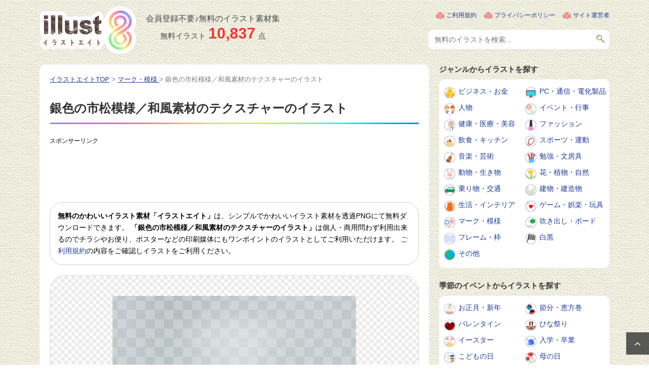

--- FILE ---
content_type: text/html; charset=UTF-8
request_url: https://illust8.com/contents/17935
body_size: 10853
content:
<!DOCTYPE html>
<!--[if lt IE 7]>
<html class="ie6" dir="ltr" lang="ja"> <![endif]-->
<!--[if IE 7]>
<html class="i7" dir="ltr" lang="ja"> <![endif]-->
<!--[if IE 8]>
<html class="ie" dir="ltr" lang="ja"> <![endif]-->
<!--[if gt IE 8]><!-->
<html dir="ltr" lang="ja">
	<!--<![endif]-->
	<head prefix="og: http://ogp.me/ns# fb: http://ogp.me/ns/fb# article: http://ogp.me/ns/article#">
		<meta charset="UTF-8" >
		<meta name="viewport" content="width=device-width,initial-scale=1.0,user-scalable=yes">
		<meta name="format-detection" content="telephone=no" >

		
		<link rel="alternate" type="application/rss+xml" title="無料のかわいいイラスト素材 | イラストエイト RSS Feed" href="https://illust8.com/feed" />
				<!--[if lt IE 9]>
		<script src="https://illust8.com/wp-content/themes/stinger8/js/html5shiv.js"></script>
		<![endif]-->
				<title>銀色の市松模様／和風素材のテクスチャーのイラスト | 無料のフリー素材 イラストエイト</title>

		<!-- All in One SEO 4.9.3 - aioseo.com -->
	<meta name="robots" content="max-snippet:-1, max-image-preview:large, max-video-preview:-1" />
	<meta name="author" content="illust8"/>
	<link rel="canonical" href="https://illust8.com/contents/17935" />
	<meta name="generator" content="All in One SEO (AIOSEO) 4.9.3" />
		<!-- All in One SEO -->


																							<meta name="Keywords" content="模様,和風,無料イラスト" />
							<meta name="Description" content="銀色の市松模様／和風素材のテクスチャーのイラストです。色が異なった正方形を交互に並べた銀色ベースの市松模様のテクスチャーのイラストなので、いろいろなコンテンツの背景画像にいかがでしょうか。イラスト素材は背景が透過になったPNG形式で無料でご利用いただけます。" />
		
		
		<link rel='stylesheet' id='normalize-css'  href='https://illust8.com/wp-content/themes/stinger8/css/normalize.css?ver=1.5.9' type='text/css' media='all' />
		<link rel='stylesheet' id='font-awesome-css'  href='https://illust8.com/wp-content/themes/stinger8/css/fontawesome/css/font-awesome.min.css?ver=4.5.0' type='text/css' media='all' />
					<link rel='stylesheet' id='style-css'  href='https://illust8.com/wp-content/themes/stinger8/style.css?ver=4.9.6' type='text/css' media='all' />
		
							<script async src="https://pagead2.googlesyndication.com/pagead/js/adsbygoogle.js?client=ca-pub-5378534804093260"
			     crossorigin="anonymous"></script>
		
				<!-- Global site tag (gtag.js) - Google Analytics -->
		<script async src="https://www.googletagmanager.com/gtag/js?id=UA-120901522-1"></script>
		<script>
		  window.dataLayer = window.dataLayer || [];
		  function gtag(){dataLayer.push(arguments);}
		  gtag('js', new Date());

		  gtag('config', 'UA-120901522-1');
		</script>

	</head>
	<body class="wp-singular post-template-default single single-post postid-17935 single-format-standard wp-theme-stinger8" >
			<div id="st-ami">
				<div id="wrapper">
				<div id="wrapper-in">
					<header>
						<div id="headbox-bg">
							<div class="clearfix" id="headbox">
																		<div id="header-l">
									<p class="sitename">
										<a href="https://illust8.com/">
																						<img src="https://illust8.com/wp-content/themes/stinger8/images/logoPc.png" width="190" height="95" alt="無料のかわいいイラスト素材 | イラストエイト" />
										</a>
									</p>
																		<div class="postCount">
										<div class="subTxt">会員登録不要♪無料のイラスト素材集</div>
										<p>無料イラスト<span>10,837</span>点</p>									</div>
									</div><!-- /#header-l -->

																			<div id="headMenu">
											<ul>
												<li><a href="https://illust8.com/policy">ご利用規約</a></li>
												<li><a href="https://illust8.com/privacy">プライバシーポリシー</a></li>
												<li><a href="https://illust8.com/company">サイト運営者</a></li>
											</ul>
											<div id="search">
												<form method="get" id="searchform" action="https://illust8.com/">
													<label class="hidden" for="s"></label>
													<input type="text" placeholder="無料のイラストを検索..." value="" name="s" id="s" />
													<input type="image" src="https://illust8.com/wp-content/themes/stinger8/images/btnSearch.png" alt="検索" id="searchsubmit" onClick="void(this.form.submit());return false" />
												</form>
											</div>
										</div>
									
							</div><!-- /#headbox-bg -->
						</div><!-- /#headbox clearfix -->

						
					</header>

					
					<div id="content-w">
<div id="content" class="clearfix">
	<div id="contentInner">

		<div class="st-main">

			<!-- ぱんくず -->
			<section id="breadcrumb">
			<ol itemscope itemtype="http://schema.org/BreadcrumbList">
					 <li itemprop="itemListElement" itemscope
						itemtype="http://schema.org/ListItem"><a href="https://illust8.com" itemprop="item"><span itemprop="name">イラストエイトTOP</span></a> > <meta itemprop="position" content="1" /></li>
									<li itemprop="itemListElement" itemscope
						itemtype="http://schema.org/ListItem"><a href="https://illust8.com/contents/category/mark" itemprop="item">
					<span itemprop="name">マーク・模様</span> </a> &gt;<meta itemprop="position" content="2" /></li>
								<li>銀色の市松模様／和風素材のテクスチャーのイラスト</li>
			</ol>
			</section>
			<!--/ ぱんくず -->

			<div id="post-17935" class="st-post post-17935 post type-post status-publish format-standard has-post-thumbnail hentry category-mark tag-560 tag-163">
				<article>
					<!--ループ開始 -->
					
					
					<h1 class="entry-title">銀色の市松模様／和風素材のテクスチャーのイラスト</h1>

											<div class="free728">
							<p class="sponsorLink">スポンサーリンク</p>
							<script async src="https://pagead2.googlesyndication.com/pagead/js/adsbygoogle.js?client=ca-pub-5378534804093260"
							     crossorigin="anonymous"></script>
							<!-- illust8 詳細 レスポンシブ -->
							<ins class="adsbygoogle"
							     style="display:block"
							     data-ad-client="ca-pub-5378534804093260"
							     data-ad-slot="6488065381"
							     data-ad-format="horizontal"
							     data-full-width-responsive="true"></ins>
							<script>
							     (adsbygoogle = window.adsbygoogle || []).push({});
							</script>
						</div>
					
					
					<div class="mainbox">

						<p class="txt-1">
							<strong>無料のかわいいイラスト素材「イラストエイト」</strong>は、シンプルでかわいいイラスト素材を透過PNGにて無料ダウンロードできます。
							<strong>「銀色の市松模様／和風素材のテクスチャーのイラスト」</strong>は個人・商用問わず利用出来るのでチラシやお便り、ポスターなどの印刷媒体にもワンポイントのイラストとしてご利用いただけます。
							<a href="https://illust8.com/policy/">ご利用規約</a>の内容をご確認しイラストをご利用ください。
						</p>

												<div class="mainImg">
																					<img width="650" height="500" src="https://illust8.com/wp-content/uploads/2023/02/ichimatsu_silver_17935.png" class="attachment-large size-large wp-post-image" alt="銀色の市松模様／和風素材のテクスチャーのイラスト" decoding="async" fetchpriority="high" srcset="https://illust8.com/wp-content/uploads/2023/02/ichimatsu_silver_17935.png 650w, https://illust8.com/wp-content/uploads/2023/02/ichimatsu_silver_17935-300x231.png 300w, https://illust8.com/wp-content/uploads/2023/02/ichimatsu_silver_17935-200x154.png 200w, https://illust8.com/wp-content/uploads/2023/02/ichimatsu_silver_17935-400x308.png 400w" sizes="(max-width: 650px) 100vw, 650px" />						</div>

																				<div class="free728">
								<p class="sponsorLink">スポンサーリンク</p>
								<script async src="https://pagead2.googlesyndication.com/pagead/js/adsbygoogle.js?client=ca-pub-5378534804093260"
								     crossorigin="anonymous"></script>
								<!-- illust8 詳細 レスポンシブ 2 -->
								<ins class="adsbygoogle"
								     style="display:block"
								     data-ad-client="ca-pub-5378534804093260"
								     data-ad-slot="3861902042"
								     data-ad-format="auto"
								     data-full-width-responsive="true"></ins>
								<script>
								     (adsbygoogle = window.adsbygoogle || []).push({});
								</script>
							</div>
						
						
												<div class="st-aside">
							<h2 class="entry-title">関連の無料イラスト</h2>
	<div class="kanren5clm">
							<dl class="clearfix">
				<dt><a href="https://illust8.com/contents/16053">
													<div class="thumb">
																	<img width="115" height="115" src="https://illust8.com/wp-content/uploads/2022/03/e-mail_16053-150x150.png" class="attachment-115x115 size-115x115 wp-post-image" alt="メール返信／転送のイラスト" decoding="async" />																							</div>
											</a>
				</dt>
				<dd>
					<p class="kanren-t">
						<a href="https://illust8.com/contents/16053">メール返信／転送のイラスト</a>
					</p>
									</dd>
			</dl>
					<dl class="clearfix">
				<dt><a href="https://illust8.com/contents/22266">
													<div class="thumb">
																	<img width="115" height="115" src="https://illust8.com/wp-content/uploads/2025/06/beware-of-bears_22266-150x150.png" class="attachment-115x115 size-115x115 wp-post-image" alt="クマ出没注意のイラスト" decoding="async" />																							</div>
											</a>
				</dt>
				<dd>
					<p class="kanren-t">
						<a href="https://illust8.com/contents/22266">クマ出没注意のイラスト</a>
					</p>
									</dd>
			</dl>
					<dl class="clearfix">
				<dt><a href="https://illust8.com/contents/17754">
													<div class="thumb">
																	<img width="115" height="115" src="https://illust8.com/wp-content/uploads/2023/01/texture_koujitsunagi_17754-150x150.png" class="attachment-115x115 size-115x115 wp-post-image" alt="工字繋ぎ／和柄／和風素材のテクスチャーのイラスト" decoding="async" loading="lazy" />																							</div>
											</a>
				</dt>
				<dd>
					<p class="kanren-t">
						<a href="https://illust8.com/contents/17754">工字繋ぎ／和柄／和風素材のテクスチャーのイラスト</a>
					</p>
									</dd>
			</dl>
					<dl class="clearfix">
				<dt><a href="https://illust8.com/contents/22494">
													<div class="thumb">
																	<img width="115" height="115" src="https://illust8.com/wp-content/uploads/2025/08/beware-of-crows_22494-150x150.png" class="attachment-115x115 size-115x115 wp-post-image" alt="「カラスに注意！」のイラスト" decoding="async" loading="lazy" />																							</div>
											</a>
				</dt>
				<dd>
					<p class="kanren-t">
						<a href="https://illust8.com/contents/22494">「カラスに注意！」のイラスト</a>
					</p>
									</dd>
			</dl>
					<dl class="clearfix">
				<dt><a href="https://illust8.com/contents/22467">
													<div class="thumb">
																	<img width="115" height="115" src="https://illust8.com/wp-content/uploads/2025/08/beware-of-crows_22467-150x150.png" class="attachment-115x115 size-115x115 wp-post-image" alt="カラス注意（ゴミ出し）のイラスト" decoding="async" loading="lazy" />																							</div>
											</a>
				</dt>
				<dd>
					<p class="kanren-t">
						<a href="https://illust8.com/contents/22467">カラス注意（ゴミ出し）のイラスト</a>
					</p>
									</dd>
			</dl>
					<dl class="clearfix">
				<dt><a href="https://illust8.com/contents/10659">
													<div class="thumb">
																	<img width="115" height="115" src="https://illust8.com/wp-content/uploads/2020/08/sankyaku_kinshi_10659-150x150.png" class="attachment-115x115 size-115x115 wp-post-image" alt="三脚の使用禁止のイラスト" decoding="async" loading="lazy" srcset="https://illust8.com/wp-content/uploads/2020/08/sankyaku_kinshi_10659-150x150.png 150w, https://illust8.com/wp-content/uploads/2020/08/sankyaku_kinshi_10659-300x300.png 300w, https://illust8.com/wp-content/uploads/2020/08/sankyaku_kinshi_10659-768x768.png 768w, https://illust8.com/wp-content/uploads/2020/08/sankyaku_kinshi_10659-200x200.png 200w, https://illust8.com/wp-content/uploads/2020/08/sankyaku_kinshi_10659-400x400.png 400w, https://illust8.com/wp-content/uploads/2020/08/sankyaku_kinshi_10659.png 780w" sizes="auto, (max-width: 115px) 100vw, 115px" />																							</div>
											</a>
				</dt>
				<dd>
					<p class="kanren-t">
						<a href="https://illust8.com/contents/10659">三脚の使用禁止のイラスト</a>
					</p>
									</dd>
			</dl>
					<dl class="clearfix">
				<dt><a href="https://illust8.com/contents/4641">
													<div class="thumb">
																	<img width="115" height="115" src="https://illust8.com/wp-content/uploads/2019/09/recording_kinshi_illust_4641-150x150.png" class="attachment-115x115 size-115x115 wp-post-image" alt="録音禁止のイラスト" decoding="async" loading="lazy" srcset="https://illust8.com/wp-content/uploads/2019/09/recording_kinshi_illust_4641-150x150.png 150w, https://illust8.com/wp-content/uploads/2019/09/recording_kinshi_illust_4641-300x300.png 300w, https://illust8.com/wp-content/uploads/2019/09/recording_kinshi_illust_4641-768x768.png 768w, https://illust8.com/wp-content/uploads/2019/09/recording_kinshi_illust_4641-200x200.png 200w, https://illust8.com/wp-content/uploads/2019/09/recording_kinshi_illust_4641-400x400.png 400w, https://illust8.com/wp-content/uploads/2019/09/recording_kinshi_illust_4641.png 800w" sizes="auto, (max-width: 115px) 100vw, 115px" />																							</div>
											</a>
				</dt>
				<dd>
					<p class="kanren-t">
						<a href="https://illust8.com/contents/4641">録音禁止のイラスト</a>
					</p>
									</dd>
			</dl>
					<dl class="clearfix">
				<dt><a href="https://illust8.com/contents/5855">
													<div class="thumb">
																	<img width="115" height="115" src="https://illust8.com/wp-content/uploads/2019/12/blue_gradation_heart_5855-150x150.png" class="attachment-115x115 size-115x115 wp-post-image" alt="かわいい水色のグラデーションのハートのイラスト" decoding="async" loading="lazy" />																							</div>
											</a>
				</dt>
				<dd>
					<p class="kanren-t">
						<a href="https://illust8.com/contents/5855">かわいい水色のグラデーションのハートのイラスト</a>
					</p>
									</dd>
			</dl>
					<dl class="clearfix">
				<dt><a href="https://illust8.com/contents/3092">
													<div class="thumb">
																	<img width="115" height="115" src="https://illust8.com/wp-content/uploads/2019/02/heart_frame_3092-150x150.png" class="attachment-115x115 size-115x115 wp-post-image" alt="パステルカラーのハート型のフレーム飾り枠イラスト" decoding="async" loading="lazy" />																							</div>
											</a>
				</dt>
				<dd>
					<p class="kanren-t">
						<a href="https://illust8.com/contents/3092">パステルカラーのハート型のフレーム飾り枠イラスト</a>
					</p>
									</dd>
			</dl>
					<dl class="clearfix">
				<dt><a href="https://illust8.com/contents/18017">
													<div class="thumb">
																	<img width="115" height="115" src="https://illust8.com/wp-content/uploads/2023/02/kuruwa-tsunagi_18017-150x150.png" class="attachment-115x115 size-115x115 wp-post-image" alt="曲輪繋ぎ（くるわつなぎ）／和風素材のテクスチャーのイラスト" decoding="async" loading="lazy" />																							</div>
											</a>
				</dt>
				<dd>
					<p class="kanren-t">
						<a href="https://illust8.com/contents/18017">曲輪繋ぎ（くるわつなぎ）／和風素材のテクスチャーのイラスト</a>
					</p>
									</dd>
			</dl>
					<dl class="clearfix">
				<dt><a href="https://illust8.com/contents/740">
													<div class="thumb">
																	<img width="115" height="115" src="https://illust8.com/wp-content/uploads/2018/07/yubi_point_check_monochrome_illust_740-150x150.png" class="attachment-115x115 size-115x115 wp-post-image" alt="白黒のワンポイント・チェックの指のイラスト" decoding="async" loading="lazy" />																							</div>
											</a>
				</dt>
				<dd>
					<p class="kanren-t">
						<a href="https://illust8.com/contents/740">白黒のワンポイント・チェックの指のイラスト</a>
					</p>
									</dd>
			</dl>
					<dl class="clearfix">
				<dt><a href="https://illust8.com/contents/17979">
													<div class="thumb">
																	<img width="115" height="115" src="https://illust8.com/wp-content/uploads/2023/02/matsumon_texture_17979-150x150.png" class="attachment-115x115 size-115x115 wp-post-image" alt="松文文様／老松文様／和風素材のテクスチャーのイラスト" decoding="async" loading="lazy" />																							</div>
											</a>
				</dt>
				<dd>
					<p class="kanren-t">
						<a href="https://illust8.com/contents/17979">松文文様／老松文様／和風素材のテクスチャーのイラスト</a>
					</p>
									</dd>
			</dl>
					<dl class="clearfix">
				<dt><a href="https://illust8.com/contents/17793">
													<div class="thumb">
																	<img width="115" height="115" src="https://illust8.com/wp-content/uploads/2023/01/texture_amimemon_blue_17793-150x150.png" class="attachment-115x115 size-115x115 wp-post-image" alt="青色の網目文／和柄／和風素材のテクスチャーのイラスト" decoding="async" loading="lazy" />																							</div>
											</a>
				</dt>
				<dd>
					<p class="kanren-t">
						<a href="https://illust8.com/contents/17793">青色の網目文／和柄／和風素材のテクスチャーのイラスト</a>
					</p>
									</dd>
			</dl>
					<dl class="clearfix">
				<dt><a href="https://illust8.com/contents/8380">
													<div class="thumb">
																	<img width="115" height="115" src="https://illust8.com/wp-content/uploads/2020/04/heart_tegaki_circle_frame_8380-150x150.png" class="attachment-115x115 size-115x115 wp-post-image" alt="手書き風のハートのサークル状のフレーム・飾り枠のイラスト" decoding="async" loading="lazy" />																							</div>
											</a>
				</dt>
				<dd>
					<p class="kanren-t">
						<a href="https://illust8.com/contents/8380">手書き風のハートのサークル状のフレーム・飾り枠のイラスト</a>
					</p>
									</dd>
			</dl>
					<dl class="clearfix">
				<dt><a href="https://illust8.com/contents/12497">
													<div class="thumb">
																	<img width="115" height="115" src="https://illust8.com/wp-content/uploads/2021/02/kikagaku-pattern_light-blue_yellow_12497-150x150.png" class="attachment-115x115 size-115x115 wp-post-image" alt="幾何学模様のテクスチャー／パターン／水色／黄色のイラスト" decoding="async" loading="lazy" />																							</div>
											</a>
				</dt>
				<dd>
					<p class="kanren-t">
						<a href="https://illust8.com/contents/12497">幾何学模様のテクスチャー／パターン／水色／黄色のイラスト</a>
					</p>
									</dd>
			</dl>
				</div>
<div class="clear"></div>						</div>

						<h2 class="entry-title">銀色の市松模様／和風素材のテクスチャーのイラストをダウンロード</h2>
						<div class="entry-content">
							<p>銀色の市松模様／和風素材のテクスチャーのイラストです。</p>
<p>色が異なった正方形を交互に並べた銀色ベースの市松模様のテクスチャーのイラストなので、</p>
<p>いろいろなコンテンツの背景画像にいかがでしょうか。</p>
<p>イラスト素材は背景が透過になったPNG形式で無料でご利用いただけます。</p>
							<div class="imgDlLink">
								<a href="https://illust8.com/wp-content/uploads/2023/02/ichimatsu_silver_17935.png">
									銀色の市松模様／和風素材のテクスチャーのイラストをダウンロードする
								</a>
							</div>
							<p class="windowBlank">
								画像ファイルが開きますので「右クリック」→「画像を保存」などで保存してお使いください。<br />
								<a href="https://illust8.com/policy/">ご利用規約</a>の内容をご確認しイラスト素材をご利用ください。
							</p>
						</div>

																				<div class="free728">
								<p class="sponsorLink">スポンサーリンク</p>
								<script async src="https://pagead2.googlesyndication.com/pagead/js/adsbygoogle.js?client=ca-pub-5378534804093260"
								     crossorigin="anonymous"></script>
								<!-- illust8 詳細 レスポンシブ 4 -->
								<ins class="adsbygoogle"
								     style="display:block"
								     data-ad-client="ca-pub-5378534804093260"
								     data-ad-slot="7541459814"
								     data-ad-format="rectangle"
								     data-full-width-responsive="auto"></ins>
								<script>
								     (adsbygoogle = window.adsbygoogle || []).push({});
								</script>
							</div>
						
						
						
					</div>

					<div class="tagst clearfix">
						<div class="genre"><span>カテゴリー</span><a href="https://illust8.com/contents/category/mark" rel="category tag">マーク・模様</a></div>
													<div class="genre"><span>キーワード</span><i></i><a href="https://illust8.com/contents/tag/%e6%a8%a1%e6%a7%98" rel="tag">模様</a>  <a href="https://illust8.com/contents/tag/%e5%92%8c%e9%a2%a8" rel="tag">和風</a></div>
											</div>

					
					
					
										<!--ループ終了-->
				</article>

								<h2 class="entry-title">その他の無料イラスト</h2>
				<div class="kanren">
												<dl class="clearfix">
								<dt><a href="https://illust8.com/contents/2634">
																					<div class="thumb">
												<img width="152" height="139" src="https://illust8.com/wp-content/uploads/2018/12/shop_vegetable_yaoya_illust_2634.png" class="attachment-152x152 size-152x152 wp-post-image" alt="八百屋（お店）のイラスト" decoding="async" loading="lazy" srcset="https://illust8.com/wp-content/uploads/2018/12/shop_vegetable_yaoya_illust_2634.png 821w, https://illust8.com/wp-content/uploads/2018/12/shop_vegetable_yaoya_illust_2634-300x274.png 300w, https://illust8.com/wp-content/uploads/2018/12/shop_vegetable_yaoya_illust_2634-768x703.png 768w, https://illust8.com/wp-content/uploads/2018/12/shop_vegetable_yaoya_illust_2634-200x183.png 200w, https://illust8.com/wp-content/uploads/2018/12/shop_vegetable_yaoya_illust_2634-400x366.png 400w, https://illust8.com/wp-content/uploads/2018/12/shop_vegetable_yaoya_illust_2634-800x732.png 800w" sizes="auto, (max-width: 152px) 100vw, 152px" />																							</div>
																			</a>
								</dt>
								<dd>
									<p class="kanren-t">
										<a href="https://illust8.com/contents/2634">
											八百屋（お店）のイラスト										</a>
									</p>
								</dd>
							</dl>
												<dl class="clearfix">
								<dt><a href="https://illust8.com/contents/11659">
																					<div class="thumb">
												<img width="152" height="117" src="https://illust8.com/wp-content/uploads/2020/11/kitchen_11659.png" class="attachment-152x152 size-152x152 wp-post-image" alt="システムキッチンのイラスト03" decoding="async" loading="lazy" srcset="https://illust8.com/wp-content/uploads/2020/11/kitchen_11659.png 780w, https://illust8.com/wp-content/uploads/2020/11/kitchen_11659-300x231.png 300w, https://illust8.com/wp-content/uploads/2020/11/kitchen_11659-768x591.png 768w, https://illust8.com/wp-content/uploads/2020/11/kitchen_11659-200x154.png 200w, https://illust8.com/wp-content/uploads/2020/11/kitchen_11659-400x308.png 400w" sizes="auto, (max-width: 152px) 100vw, 152px" />																							</div>
																			</a>
								</dt>
								<dd>
									<p class="kanren-t">
										<a href="https://illust8.com/contents/11659">
											システムキッチンのイラスト03										</a>
									</p>
								</dd>
							</dl>
												<dl class="clearfix">
								<dt><a href="https://illust8.com/contents/17412">
																					<div class="thumb">
												<img width="152" height="117" src="https://illust8.com/wp-content/uploads/2022/09/baseball-cap_17412.png" class="attachment-152x152 size-152x152 wp-post-image" alt="野球帽／ベースボールキャップのイラスト" decoding="async" loading="lazy" srcset="https://illust8.com/wp-content/uploads/2022/09/baseball-cap_17412.png 780w, https://illust8.com/wp-content/uploads/2022/09/baseball-cap_17412-300x231.png 300w, https://illust8.com/wp-content/uploads/2022/09/baseball-cap_17412-768x591.png 768w, https://illust8.com/wp-content/uploads/2022/09/baseball-cap_17412-200x154.png 200w, https://illust8.com/wp-content/uploads/2022/09/baseball-cap_17412-400x308.png 400w" sizes="auto, (max-width: 152px) 100vw, 152px" />																							</div>
																			</a>
								</dt>
								<dd>
									<p class="kanren-t">
										<a href="https://illust8.com/contents/17412">
											野球帽／ベースボールキャップのイラスト										</a>
									</p>
								</dd>
							</dl>
												<dl class="clearfix">
								<dt><a href="https://illust8.com/contents/9108">
																					<div class="thumb">
												<img width="152" height="121" src="https://illust8.com/wp-content/uploads/2020/05/genkin_50000yen_9108.png" class="attachment-152x152 size-152x152 wp-post-image" alt="現金5万円のイラスト" decoding="async" loading="lazy" srcset="https://illust8.com/wp-content/uploads/2020/05/genkin_50000yen_9108.png 840w, https://illust8.com/wp-content/uploads/2020/05/genkin_50000yen_9108-300x239.png 300w, https://illust8.com/wp-content/uploads/2020/05/genkin_50000yen_9108-768x613.png 768w, https://illust8.com/wp-content/uploads/2020/05/genkin_50000yen_9108-200x160.png 200w, https://illust8.com/wp-content/uploads/2020/05/genkin_50000yen_9108-400x319.png 400w, https://illust8.com/wp-content/uploads/2020/05/genkin_50000yen_9108-800x638.png 800w" sizes="auto, (max-width: 152px) 100vw, 152px" />																							</div>
																			</a>
								</dt>
								<dd>
									<p class="kanren-t">
										<a href="https://illust8.com/contents/9108">
											現金5万円のイラスト										</a>
									</p>
								</dd>
							</dl>
												<dl class="clearfix">
								<dt><a href="https://illust8.com/contents/10937">
																					<div class="thumb">
												<img width="152" height="117" src="https://illust8.com/wp-content/uploads/2020/09/izumo-soba_10937.png" class="attachment-152x152 size-152x152 wp-post-image" alt="出雲そばのイラスト" decoding="async" loading="lazy" srcset="https://illust8.com/wp-content/uploads/2020/09/izumo-soba_10937.png 780w, https://illust8.com/wp-content/uploads/2020/09/izumo-soba_10937-300x231.png 300w, https://illust8.com/wp-content/uploads/2020/09/izumo-soba_10937-768x591.png 768w, https://illust8.com/wp-content/uploads/2020/09/izumo-soba_10937-200x154.png 200w, https://illust8.com/wp-content/uploads/2020/09/izumo-soba_10937-400x308.png 400w" sizes="auto, (max-width: 152px) 100vw, 152px" />																							</div>
																			</a>
								</dt>
								<dd>
									<p class="kanren-t">
										<a href="https://illust8.com/contents/10937">
											出雲そばのイラスト										</a>
									</p>
								</dd>
							</dl>
												<dl class="clearfix">
								<dt><a href="https://illust8.com/contents/14954">
																					<div class="thumb">
												<img width="152" height="136" src="https://illust8.com/wp-content/uploads/2021/10/new-house_14954.png" class="attachment-152x152 size-152x152 wp-post-image" alt="新築の家のイラスト" decoding="async" loading="lazy" srcset="https://illust8.com/wp-content/uploads/2021/10/new-house_14954.png 780w, https://illust8.com/wp-content/uploads/2021/10/new-house_14954-300x269.png 300w, https://illust8.com/wp-content/uploads/2021/10/new-house_14954-768x689.png 768w, https://illust8.com/wp-content/uploads/2021/10/new-house_14954-200x179.png 200w, https://illust8.com/wp-content/uploads/2021/10/new-house_14954-400x359.png 400w" sizes="auto, (max-width: 152px) 100vw, 152px" />																							</div>
																			</a>
								</dt>
								<dd>
									<p class="kanren-t">
										<a href="https://illust8.com/contents/14954">
											新築の家のイラスト										</a>
									</p>
								</dd>
							</dl>
												<dl class="clearfix">
								<dt><a href="https://illust8.com/contents/7548">
																					<div class="thumb">
												<img width="152" height="108" src="https://illust8.com/wp-content/uploads/2020/03/shiumai_7548.png" class="attachment-152x152 size-152x152 wp-post-image" alt="シウマイのイラスト" decoding="async" loading="lazy" srcset="https://illust8.com/wp-content/uploads/2020/03/shiumai_7548.png 800w, https://illust8.com/wp-content/uploads/2020/03/shiumai_7548-300x214.png 300w, https://illust8.com/wp-content/uploads/2020/03/shiumai_7548-768x547.png 768w, https://illust8.com/wp-content/uploads/2020/03/shiumai_7548-200x143.png 200w, https://illust8.com/wp-content/uploads/2020/03/shiumai_7548-400x285.png 400w" sizes="auto, (max-width: 152px) 100vw, 152px" />																							</div>
																			</a>
								</dt>
								<dd>
									<p class="kanren-t">
										<a href="https://illust8.com/contents/7548">
											シウマイのイラスト										</a>
									</p>
								</dd>
							</dl>
												<dl class="clearfix">
								<dt><a href="https://illust8.com/contents/18305">
																					<div class="thumb">
												<img width="117" height="152" src="https://illust8.com/wp-content/uploads/2023/04/anorexia_company-employee_18305.png" class="attachment-152x152 size-152x152 wp-post-image" alt="食欲不振／男性会社員のイラスト" decoding="async" loading="lazy" srcset="https://illust8.com/wp-content/uploads/2023/04/anorexia_company-employee_18305.png 600w, https://illust8.com/wp-content/uploads/2023/04/anorexia_company-employee_18305-231x300.png 231w, https://illust8.com/wp-content/uploads/2023/04/anorexia_company-employee_18305-200x260.png 200w, https://illust8.com/wp-content/uploads/2023/04/anorexia_company-employee_18305-400x520.png 400w" sizes="auto, (max-width: 117px) 100vw, 117px" />																							</div>
																			</a>
								</dt>
								<dd>
									<p class="kanren-t">
										<a href="https://illust8.com/contents/18305">
											食欲不振／男性会社員のイラスト										</a>
									</p>
								</dd>
							</dl>
												<dl class="clearfix">
								<dt><a href="https://illust8.com/contents/19249">
																					<div class="thumb">
												<img width="117" height="152" src="https://illust8.com/wp-content/uploads/2023/08/fold-the-futon_senior-man_19249.png" class="attachment-152x152 size-152x152 wp-post-image" alt="布団をたたむ年配男性のイラスト" decoding="async" loading="lazy" srcset="https://illust8.com/wp-content/uploads/2023/08/fold-the-futon_senior-man_19249.png 600w, https://illust8.com/wp-content/uploads/2023/08/fold-the-futon_senior-man_19249-231x300.png 231w, https://illust8.com/wp-content/uploads/2023/08/fold-the-futon_senior-man_19249-200x260.png 200w, https://illust8.com/wp-content/uploads/2023/08/fold-the-futon_senior-man_19249-400x520.png 400w" sizes="auto, (max-width: 117px) 100vw, 117px" />																							</div>
																			</a>
								</dt>
								<dd>
									<p class="kanren-t">
										<a href="https://illust8.com/contents/19249">
											布団をたたむ年配男性のイラスト										</a>
									</p>
								</dd>
							</dl>
												<dl class="clearfix">
								<dt><a href="https://illust8.com/contents/6979">
																					<div class="thumb">
												<img width="144" height="152" src="https://illust8.com/wp-content/uploads/2020/02/food_double-cheese-hamburger_6979.png" class="attachment-152x152 size-152x152 wp-post-image" alt="ダブルチーズバーガーのイラスト" decoding="async" loading="lazy" srcset="https://illust8.com/wp-content/uploads/2020/02/food_double-cheese-hamburger_6979.png 700w, https://illust8.com/wp-content/uploads/2020/02/food_double-cheese-hamburger_6979-284x300.png 284w, https://illust8.com/wp-content/uploads/2020/02/food_double-cheese-hamburger_6979-200x211.png 200w, https://illust8.com/wp-content/uploads/2020/02/food_double-cheese-hamburger_6979-400x423.png 400w" sizes="auto, (max-width: 144px) 100vw, 144px" />																							</div>
																			</a>
								</dt>
								<dd>
									<p class="kanren-t">
										<a href="https://illust8.com/contents/6979">
											ダブルチーズバーガーのイラスト										</a>
									</p>
								</dd>
							</dl>
												<dl class="clearfix">
								<dt><a href="https://illust8.com/contents/7965">
																					<div class="thumb">
												<img width="152" height="122" src="https://illust8.com/wp-content/uploads/2020/03/tegaki_flower_upper_down_tsuta_frame_7965.png" class="attachment-152x152 size-152x152 wp-post-image" alt="手書き風の花の上下フレーム・飾り枠のイラスト" decoding="async" loading="lazy" srcset="https://illust8.com/wp-content/uploads/2020/03/tegaki_flower_upper_down_tsuta_frame_7965.png 850w, https://illust8.com/wp-content/uploads/2020/03/tegaki_flower_upper_down_tsuta_frame_7965-300x240.png 300w, https://illust8.com/wp-content/uploads/2020/03/tegaki_flower_upper_down_tsuta_frame_7965-768x614.png 768w, https://illust8.com/wp-content/uploads/2020/03/tegaki_flower_upper_down_tsuta_frame_7965-200x160.png 200w, https://illust8.com/wp-content/uploads/2020/03/tegaki_flower_upper_down_tsuta_frame_7965-400x320.png 400w, https://illust8.com/wp-content/uploads/2020/03/tegaki_flower_upper_down_tsuta_frame_7965-800x640.png 800w" sizes="auto, (max-width: 152px) 100vw, 152px" />																							</div>
																			</a>
								</dt>
								<dd>
									<p class="kanren-t">
										<a href="https://illust8.com/contents/7965">
											手書き風の花の上下フレーム・飾り枠のイラスト										</a>
									</p>
								</dd>
							</dl>
												<dl class="clearfix">
								<dt><a href="https://illust8.com/contents/18670">
																					<div class="thumb">
												<img width="152" height="125" src="https://illust8.com/wp-content/uploads/2023/05/hanamomo_hanabira_18670.png" class="attachment-152x152 size-152x152 wp-post-image" alt="ハナモモの花びらのイラスト" decoding="async" loading="lazy" srcset="https://illust8.com/wp-content/uploads/2023/05/hanamomo_hanabira_18670.png 780w, https://illust8.com/wp-content/uploads/2023/05/hanamomo_hanabira_18670-300x246.png 300w, https://illust8.com/wp-content/uploads/2023/05/hanamomo_hanabira_18670-768x630.png 768w, https://illust8.com/wp-content/uploads/2023/05/hanamomo_hanabira_18670-200x164.png 200w, https://illust8.com/wp-content/uploads/2023/05/hanamomo_hanabira_18670-400x328.png 400w" sizes="auto, (max-width: 152px) 100vw, 152px" />																							</div>
																			</a>
								</dt>
								<dd>
									<p class="kanren-t">
										<a href="https://illust8.com/contents/18670">
											ハナモモの花びらのイラスト										</a>
									</p>
								</dd>
							</dl>
									</div>

				
				
			</div>
			<!--/post-->

		</div><!-- /st-main -->
	</div>
	<!-- /#contentInner -->
	<div id="side">
	<div class="st-aside">

										
			
		
		
		
		
<div class="ad">
	<p class="menu_underh2">ジャンルからイラストを探す</p>
	<ul>
		<li class="icoCate_business"><a href="https://illust8.com/contents/category/business">ビジネス・お金</a></li>
		<li class="icoCate_digital"><a href="https://illust8.com/contents/category/digital">PC・通信・電化製品</a></li>
		<li class="icoCate_person"><a href="https://illust8.com/contents/category/person">人物</a></li>
		<li class="icoCate_event"><a href="https://illust8.com/contents/category/event">イベント・行事</a></li>
		<li class="icoCate_healthcare"><a href="https://illust8.com/contents/category/healthcare">健康・医療・美容</a></li>
		<li class="icoCate_fashion"><a href="https://illust8.com/contents/category/fashion">ファッション</a></li>
		<li class="icoCate_food-drink"><a href="https://illust8.com/contents/category/food-drink">飲食・キッチン</a></li>
		<li class="icoCate_sports"><a href="https://illust8.com/contents/category/sports">スポーツ・運動</a></li>
		<li class="icoCate_music-art"><a href="https://illust8.com/contents/category/music-art">音楽・芸術</a></li>
		<li class="icoCate_study"><a href="https://illust8.com/contents/category/study">勉強・文房具</a></li>
		<li class="icoCate_ikimono"><a href="https://illust8.com/contents/category/ikimono">動物・生き物</a></li>
		<li class="icoCate_nature"><a href="https://illust8.com/contents/category/nature">花・植物・自然</a></li>
		<li class="icoCate_vehicle"><a href="https://illust8.com/contents/category/vehicle">乗り物・交通</a></li>
		<li class="icoCate_building"><a href="https://illust8.com/contents/category/building">建物・建造物</a></li>
		<li class="icoCate_life-goods"><a href="https://illust8.com/contents/category/life-goods">生活・インテリア</a></li>
		<li class="icoCate_game"><a href="https://illust8.com/contents/category/game">ゲーム・娯楽・玩具</a></li>
		<li class="icoCate_mark"><a href="https://illust8.com/contents/category/mark">マーク・模様</a></li>
		<li class="icoCate_fukidashi"><a href="https://illust8.com/contents/category/fukidashi">吹き出し・ボード</a></li>
		<li class="icoCate_frame"><a href="https://illust8.com/contents/category/frame">フレーム・枠</a></li>
		<li class="icoCate_monochrome"><a href="https://illust8.com/contents/category/monochrome">白黒</a></li>
		<li class="icoCate_other"><a href="https://illust8.com/contents/category/other">その他</a></li>
	</ul>

	<p class="menu_underh2">季節のイベントからイラストを探す</p>
	<ul>
		<li class="icoCate_new-year"><a href="https://illust8.com/contents/category/new-year">お正月・新年</a></li>
		<li class="icoCate_setsubun-ehoumaki"><a href="https://illust8.com/contents/category/setsubun-ehoumaki">節分・恵方巻</a></li>
		<li class="icoCate_valentineday"><a href="https://illust8.com/contents/category/valentineday">バレンタイン</a></li>
		<li class="icoCate_hinamatsuri"><a href="https://illust8.com/contents/category/hinamatsuri">ひな祭り</a></li>
		<li class="icoCate_easter"><a href="https://illust8.com/contents/category/easter">イースター</a></li>
		<li class="icoCate_enrollment-graduation"><a href="https://illust8.com/contents/category/enrollment-graduation">入学・卒業</a></li>
		<li class="icoCate_childrensday"><a href="https://illust8.com/contents/category/childrensday">こどもの日</a></li>
		<li class="icoCate_mothersday"><a href="https://illust8.com/contents/category/mothersday">母の日</a></li>
		<li class="icoCate_fathersday"><a href="https://illust8.com/contents/category/fathersday">父の日</a></li>
		<li class="icoCate_tsuyu"><a href="https://illust8.com/contents/category/tsuyu">梅雨</a></li>
		<li class="icoCate_tanabata"><a href="https://illust8.com/contents/category/tanabata">七夕</a></li>
		<li class="icoCate_matsuri"><a href="https://illust8.com/contents/category/matsuri">お祭り・縁日</a></li>
		<li class="icoCate_keirounohi"><a href="https://illust8.com/contents/category/keirounohi">敬老の日</a></li>
		<li class="icoCate_sports-day"><a href="https://illust8.com/contents/category/sports-day">運動会・体育祭</a></li>
		<li class="icoCate_halloween"><a href="https://illust8.com/contents/category/halloween">ハロウィン</a></li>
		<li class="icoCate_christmas"><a href="https://illust8.com/contents/category/christmas">クリスマス</a></li>
	</ul>

	<p class="menu_underh2">四季からイラストを探す</p>
	<ul>
		<li class="clm-1">
			<a class="icoCate_spring" href="https://illust8.com/contents/category/spring">春</a>&nbsp;&#47;<a class="lnkTag" href="https://illust8.com/contents/tag/3%e6%9c%88">3月</a>&#47;<a class="lnkTag" href="https://illust8.com/contents/tag/4%e6%9c%88">4月</a>&#47;<a class="lnkTag" href="https://illust8.com/contents/tag/5%e6%9c%88">5月</a>
		</li>
		<li class="clm-1">
			<a class="icoCate_summer" href="https://illust8.com/contents/category/summer">夏</a>&nbsp;&#47;<a class="lnkTag" href="https://illust8.com/contents/tag/6%e6%9c%88">6月</a>&#47;<a class="lnkTag" href="https://illust8.com/contents/tag/7%e6%9c%88">7月</a>&#47;<a class="lnkTag" href="https://illust8.com/contents/tag/8%e6%9c%88">8月</a>
		</li>
		<li class="clm-1">
			<a class="icoCate_autumn" href="https://illust8.com/contents/category/autumn">秋</a>&nbsp;&#47;<a class="lnkTag" href="https://illust8.com/contents/tag/9%e6%9c%88">9月</a>&#47;<a class="lnkTag" href="https://illust8.com/contents/tag/10%e6%9c%88">10月</a>&#47;<a class="lnkTag" href="https://illust8.com/contents/tag/11%e6%9c%88">11月</a>
		</li>
		<li class="clm-1">
			<a class="icoCate_winter" href="https://illust8.com/contents/category/winter">冬</a>&nbsp;&#47;<a class="lnkTag" href="https://illust8.com/contents/tag/12%e6%9c%88">12月</a>&#47;<a class="lnkTag" href="https://illust8.com/contents/tag/1%e6%9c%88">1月</a>&#47;<a class="lnkTag" href="https://illust8.com/contents/tag/2%e6%9c%88">2月</a>
		</li>
	</ul>

</div>

									<div id="mybox">
					<div class="ad"><p class="menu_underh2">イラストキーワード</p><div class="tagcloud"><a href="https://illust8.com/contents/tag/%e9%a3%9f%e3%81%b9%e7%89%a9" class="tag-cloud-link tag-link-45 tag-link-position-1" style="font-size: 22pt;" aria-label="食べ物 (2,204個の項目)">食べ物</a>
<a href="https://illust8.com/contents/tag/%e3%82%b9%e3%83%9d%e3%83%bc%e3%83%84" class="tag-cloud-link tag-link-37 tag-link-position-2" style="font-size: 19.013986013986pt;" aria-label="スポーツ (541個の項目)">スポーツ</a>
<a href="https://illust8.com/contents/tag/%e3%81%8a%e7%a5%ad%e3%82%8a" class="tag-cloud-link tag-link-15 tag-link-position-3" style="font-size: 18.573426573427pt;" aria-label="お祭り (432個の項目)">お祭り</a>
<a href="https://illust8.com/contents/tag/%e6%a4%8d%e7%89%a9" class="tag-cloud-link tag-link-20 tag-link-position-4" style="font-size: 18.230769230769pt;" aria-label="植物 (367個の項目)">植物</a>
<a href="https://illust8.com/contents/tag/%e3%82%a4%e3%83%b3%e3%82%bf%e3%83%bc%e3%83%8d%e3%83%83%e3%83%88" class="tag-cloud-link tag-link-23 tag-link-position-5" style="font-size: 17.937062937063pt;" aria-label="インターネット (325個の項目)">インターネット</a>
<a href="https://illust8.com/contents/tag/%e3%81%8a%e9%87%91" class="tag-cloud-link tag-link-69 tag-link-position-6" style="font-size: 17.839160839161pt;" aria-label="お金 (311個の項目)">お金</a>
<a href="https://illust8.com/contents/tag/%e9%87%8e%e8%8f%9c" class="tag-cloud-link tag-link-53 tag-link-position-7" style="font-size: 17.741258741259pt;" aria-label="野菜 (292個の項目)">野菜</a>
<a href="https://illust8.com/contents/tag/%e3%81%8a%e7%a5%9d%e3%81%84" class="tag-cloud-link tag-link-77 tag-link-position-8" style="font-size: 17.447552447552pt;" aria-label="お祝い (257個の項目)">お祝い</a>
<a href="https://illust8.com/contents/tag/%e8%8a%b1" class="tag-cloud-link tag-link-21 tag-link-position-9" style="font-size: 17.34965034965pt;" aria-label="花 (242個の項目)">花</a>
<a href="https://illust8.com/contents/tag/7%e6%9c%88" class="tag-cloud-link tag-link-63 tag-link-position-10" style="font-size: 17.300699300699pt;" aria-label="7月 (240個の項目)">7月</a>
<a href="https://illust8.com/contents/tag/8%e6%9c%88" class="tag-cloud-link tag-link-64 tag-link-position-11" style="font-size: 17.202797202797pt;" aria-label="8月 (227個の項目)">8月</a>
<a href="https://illust8.com/contents/tag/%e3%83%91%e3%82%bd%e3%82%b3%e3%83%b3" class="tag-cloud-link tag-link-25 tag-link-position-12" style="font-size: 17.104895104895pt;" aria-label="パソコン (216個の項目)">パソコン</a>
<a href="https://illust8.com/contents/tag/%e6%9e%9c%e7%89%a9" class="tag-cloud-link tag-link-44 tag-link-position-13" style="font-size: 17.006993006993pt;" aria-label="果物 (210個の項目)">果物</a>
<a href="https://illust8.com/contents/tag/%e3%83%ac%e3%82%b8%e3%83%a3%e3%83%bc" class="tag-cloud-link tag-link-39 tag-link-position-14" style="font-size: 16.566433566434pt;" aria-label="レジャー (170個の項目)">レジャー</a>
<a href="https://illust8.com/contents/tag/10%e6%9c%88" class="tag-cloud-link tag-link-61 tag-link-position-15" style="font-size: 16.468531468531pt;" aria-label="10月 (160個の項目)">10月</a>
<a href="https://illust8.com/contents/tag/%e3%82%b9%e3%83%9e%e3%83%bc%e3%83%88%e3%83%95%e3%82%a9%e3%83%b3" class="tag-cloud-link tag-link-22 tag-link-position-16" style="font-size: 16.41958041958pt;" aria-label="スマートフォン (159個の項目)">スマートフォン</a>
<a href="https://illust8.com/contents/tag/%e6%b5%b7" class="tag-cloud-link tag-link-19 tag-link-position-17" style="font-size: 16.321678321678pt;" aria-label="海 (150個の項目)">海</a>
<a href="https://illust8.com/contents/tag/%e3%83%9e%e3%83%bc%e3%82%af" class="tag-cloud-link tag-link-34 tag-link-position-18" style="font-size: 16.321678321678pt;" aria-label="マーク (149個の項目)">マーク</a>
<a href="https://illust8.com/contents/tag/9%e6%9c%88" class="tag-cloud-link tag-link-56 tag-link-position-19" style="font-size: 15.391608391608pt;" aria-label="9月 (97個の項目)">9月</a>
<a href="https://illust8.com/contents/tag/%e5%a8%af%e6%a5%bd" class="tag-cloud-link tag-link-38 tag-link-position-20" style="font-size: 15.244755244755pt;" aria-label="娯楽 (91個の項目)">娯楽</a>
<a href="https://illust8.com/contents/tag/%e3%82%b3%e3%82%a4%e3%83%b3" class="tag-cloud-link tag-link-70 tag-link-position-21" style="font-size: 14.657342657343pt;" aria-label="コイン (68個の項目)">コイン</a>
<a href="https://illust8.com/contents/tag/%e5%b1%8b%e5%8f%b0" class="tag-cloud-link tag-link-16 tag-link-position-22" style="font-size: 13.678321678322pt;" aria-label="屋台 (43個の項目)">屋台</a>
<a href="https://illust8.com/contents/tag/%e3%81%8a%e3%82%82%e3%81%a1%e3%82%83" class="tag-cloud-link tag-link-51 tag-link-position-23" style="font-size: 13.433566433566pt;" aria-label="おもちゃ (38個の項目)">おもちゃ</a>
<a href="https://illust8.com/contents/tag/%e3%82%bf%e3%83%96%e3%83%ac%e3%83%83%e3%83%88" class="tag-cloud-link tag-link-28 tag-link-position-24" style="font-size: 13.286713286713pt;" aria-label="タブレット (35個の項目)">タブレット</a>
<a href="https://illust8.com/contents/tag/%e3%83%88%e3%82%a4%e3%83%ac" class="tag-cloud-link tag-link-114 tag-link-position-25" style="font-size: 13.090909090909pt;" aria-label="トイレ (32個の項目)">トイレ</a>
<a href="https://illust8.com/contents/tag/%e3%83%a1%e3%83%bc%e3%83%ab" class="tag-cloud-link tag-link-115 tag-link-position-26" style="font-size: 13.041958041958pt;" aria-label="メール (31個の項目)">メール</a>
<a href="https://illust8.com/contents/tag/%e5%8d%97%e5%9b%bd" class="tag-cloud-link tag-link-65 tag-link-position-27" style="font-size: 13.041958041958pt;" aria-label="南国 (31個の項目)">南国</a>
<a href="https://illust8.com/contents/tag/%e7%b4%99%e5%b9%a3" class="tag-cloud-link tag-link-71 tag-link-position-28" style="font-size: 12.65034965035pt;" aria-label="紙幣 (26個の項目)">紙幣</a>
<a href="https://illust8.com/contents/tag/%e5%9b%a3%e5%ad%90" class="tag-cloud-link tag-link-55 tag-link-position-29" style="font-size: 12.307692307692pt;" aria-label="団子 (22個の項目)">団子</a>
<a href="https://illust8.com/contents/tag/%e3%82%af%e3%83%ad%e3%83%bc%e3%83%90%e3%83%bc" class="tag-cloud-link tag-link-113 tag-link-position-30" style="font-size: 12.013986013986pt;" aria-label="クローバー (19個の項目)">クローバー</a>
<a href="https://illust8.com/contents/tag/%e9%80%9a%e5%b8%b3" class="tag-cloud-link tag-link-72 tag-link-position-31" style="font-size: 12.013986013986pt;" aria-label="通帳 (19個の項目)">通帳</a>
<a href="https://illust8.com/contents/tag/%e3%82%b9%e3%82%a4%e3%82%ab" class="tag-cloud-link tag-link-66 tag-link-position-32" style="font-size: 11.818181818182pt;" aria-label="スイカ (17個の項目)">スイカ</a>
<a href="https://illust8.com/contents/tag/%e3%83%90%e3%83%83%e3%83%86%e3%83%aa%e3%83%bc" class="tag-cloud-link tag-link-27 tag-link-position-33" style="font-size: 11.426573426573pt;" aria-label="バッテリー (14個の項目)">バッテリー</a>
<a href="https://illust8.com/contents/tag/%e3%81%84%e3%81%a1%e3%81%94" class="tag-cloud-link tag-link-78 tag-link-position-34" style="font-size: 11.426573426573pt;" aria-label="いちご (14個の項目)">いちご</a>
<a href="https://illust8.com/contents/tag/%e3%82%ab%e3%83%bc%e3%83%89" class="tag-cloud-link tag-link-74 tag-link-position-35" style="font-size: 11.426573426573pt;" aria-label="カード (14個の項目)">カード</a>
<a href="https://illust8.com/contents/tag/%e8%91%a1%e8%90%84" class="tag-cloud-link tag-link-43 tag-link-position-36" style="font-size: 11.27972027972pt;" aria-label="葡萄 (13個の項目)">葡萄</a>
<a href="https://illust8.com/contents/tag/%e3%81%8a%e6%9c%88%e8%a6%8b" class="tag-cloud-link tag-link-54 tag-link-position-37" style="font-size: 11.27972027972pt;" aria-label="お月見 (13個の項目)">お月見</a>
<a href="https://illust8.com/contents/tag/%e3%83%a2%e3%83%8b%e3%82%bf%e3%83%bc" class="tag-cloud-link tag-link-26 tag-link-position-38" style="font-size: 11.083916083916pt;" aria-label="モニター (12個の項目)">モニター</a>
<a href="https://illust8.com/contents/tag/%e3%83%8f%e3%83%b3%e3%82%b3" class="tag-cloud-link tag-link-73 tag-link-position-39" style="font-size: 11.083916083916pt;" aria-label="ハンコ (12個の項目)">ハンコ</a>
<a href="https://illust8.com/contents/tag/%e3%81%b2%e3%81%be%e3%82%8f%e3%82%8a" class="tag-cloud-link tag-link-62 tag-link-position-40" style="font-size: 11.083916083916pt;" aria-label="ひまわり (12個の項目)">ひまわり</a>
<a href="https://illust8.com/contents/tag/%e6%9f%bf" class="tag-cloud-link tag-link-75 tag-link-position-41" style="font-size: 10.937062937063pt;" aria-label="柿 (11個の項目)">柿</a>
<a href="https://illust8.com/contents/tag/%e3%83%88%e3%83%9e%e3%83%88" class="tag-cloud-link tag-link-52 tag-link-position-42" style="font-size: 10.937062937063pt;" aria-label="トマト (11個の項目)">トマト</a>
<a href="https://illust8.com/contents/tag/%e3%83%a1%e3%83%ad%e3%83%b3" class="tag-cloud-link tag-link-68 tag-link-position-43" style="font-size: 10.741258741259pt;" aria-label="メロン (10個の項目)">メロン</a>
<a href="https://illust8.com/contents/tag/%e3%83%aa%e3%83%b3%e3%82%b4" class="tag-cloud-link tag-link-47 tag-link-position-44" style="font-size: 10.545454545455pt;" aria-label="リンゴ (9個の項目)">リンゴ</a>
<a href="https://illust8.com/contents/tag/%e3%83%88%e3%83%ad%e3%83%95%e3%82%a3%e3%83%bc" class="tag-cloud-link tag-link-81 tag-link-position-45" style="font-size: 10.300699300699pt;" aria-label="トロフィー (8個の項目)">トロフィー</a>
<a href="https://illust8.com/contents/tag/%e6%b4%8b%e6%a2%a8" class="tag-cloud-link tag-link-79 tag-link-position-46" style="font-size: 10.300699300699pt;" aria-label="洋梨 (8個の項目)">洋梨</a>
<a href="https://illust8.com/contents/tag/%e3%83%81%e3%82%a7%e3%83%aa%e3%83%bc" class="tag-cloud-link tag-link-46 tag-link-position-47" style="font-size: 10.300699300699pt;" aria-label="チェリー (8個の項目)">チェリー</a>
<a href="https://illust8.com/contents/tag/%e6%a1%83" class="tag-cloud-link tag-link-67 tag-link-position-48" style="font-size: 10.300699300699pt;" aria-label="桃 (8個の項目)">桃</a>
<a href="https://illust8.com/contents/tag/%e3%83%9c%e3%83%bc%e3%83%aa%e3%83%b3%e3%82%b0" class="tag-cloud-link tag-link-36 tag-link-position-49" style="font-size: 10.055944055944pt;" aria-label="ボーリング (7個の項目)">ボーリング</a>
<a href="https://illust8.com/contents/tag/%e3%82%b4%e3%83%bc%e3%83%ab" class="tag-cloud-link tag-link-33 tag-link-position-50" style="font-size: 10.055944055944pt;" aria-label="ゴール (7個の項目)">ゴール</a>
<a href="https://illust8.com/contents/tag/%e3%83%90%e3%83%8a%e3%83%8a" class="tag-cloud-link tag-link-48 tag-link-position-51" style="font-size: 10.055944055944pt;" aria-label="バナナ (7個の項目)">バナナ</a>
<a href="https://illust8.com/contents/tag/%e9%a2%a8%e8%88%b9" class="tag-cloud-link tag-link-50 tag-link-position-52" style="font-size: 10.055944055944pt;" aria-label="風船 (7個の項目)">風船</a>
<a href="https://illust8.com/contents/tag/%e3%83%af%e3%82%a4%e3%83%95%e3%82%a1%e3%82%a4" class="tag-cloud-link tag-link-29 tag-link-position-53" style="font-size: 9.8111888111888pt;" aria-label="ワイファイ (6個の項目)">ワイファイ</a>
<a href="https://illust8.com/contents/tag/%e6%97%97" class="tag-cloud-link tag-link-32 tag-link-position-54" style="font-size: 9.8111888111888pt;" aria-label="旗 (6個の項目)">旗</a>
<a href="https://illust8.com/contents/tag/%e3%82%ab%e3%83%8b" class="tag-cloud-link tag-link-12 tag-link-position-55" style="font-size: 9.4685314685315pt;" aria-label="カニ (5個の項目)">カニ</a>
<a href="https://illust8.com/contents/tag/%e7%b6%bf%e3%81%82%e3%82%81" class="tag-cloud-link tag-link-14 tag-link-position-56" style="font-size: 9.0769230769231pt;" aria-label="綿あめ (4個の項目)">綿あめ</a>
<a href="https://illust8.com/contents/tag/%e6%a2%a8" class="tag-cloud-link tag-link-49 tag-link-position-57" style="font-size: 9.0769230769231pt;" aria-label="梨 (4個の項目)">梨</a>
<a href="https://illust8.com/contents/tag/%e5%a4%aa%e9%99%bd" class="tag-cloud-link tag-link-138 tag-link-position-58" style="font-size: 9.0769230769231pt;" aria-label="太陽 (4個の項目)">太陽</a>
<a href="https://illust8.com/contents/tag/%e3%81%94%e7%a5%9d%e5%84%80%e8%a2%8b" class="tag-cloud-link tag-link-76 tag-link-position-59" style="font-size: 8.5874125874126pt;" aria-label="ご祝儀袋 (3個の項目)">ご祝儀袋</a>
<a href="https://illust8.com/contents/tag/%e6%a1%88%e5%86%85" class="tag-cloud-link tag-link-35 tag-link-position-60" style="font-size: 8pt;" aria-label="案内 (2個の項目)">案内</a></div>
</div>				</div>
					
		
							<div class="ad">
				<p class="menu_underh2">新着のイラスト</p>
												<div id="npcatch">
					<a href="https://illust8.com/contents/23011"><img width="90" height="90" src="https://illust8.com/wp-content/uploads/2026/01/animal_gerenuk_23011-150x150.png" class="left wp-post-image" alt="かわいいジェレヌクのイラスト" decoding="async" loading="lazy" /></a>
										<span class="title">
						<a href="https://illust8.com/contents/23011">
							かわいいジェレヌクのイラストです。

南アフリカに生息しているジェレヌク（ゲ...						</a>
					</span>
				</div>
								<div id="npcatch">
					<a href="https://illust8.com/contents/23010"><img width="90" height="90" src="https://illust8.com/wp-content/uploads/2026/01/animal_japanese-serow_23010-150x150.png" class="left wp-post-image" alt="かわいいニホンカモシカのイラスト" decoding="async" loading="lazy" srcset="https://illust8.com/wp-content/uploads/2026/01/animal_japanese-serow_23010-150x150.png 150w, https://illust8.com/wp-content/uploads/2026/01/animal_japanese-serow_23010-300x300.png 300w, https://illust8.com/wp-content/uploads/2026/01/animal_japanese-serow_23010-768x768.png 768w, https://illust8.com/wp-content/uploads/2026/01/animal_japanese-serow_23010-200x200.png 200w, https://illust8.com/wp-content/uploads/2026/01/animal_japanese-serow_23010-400x400.png 400w, https://illust8.com/wp-content/uploads/2026/01/animal_japanese-serow_23010.png 780w" sizes="auto, (max-width: 90px) 100vw, 90px" /></a>
										<span class="title">
						<a href="https://illust8.com/contents/23010">
							かわいいニホンカモシカのイラストです。

特別天然記念物に指定されている可愛...						</a>
					</span>
				</div>
								<div id="npcatch">
					<a href="https://illust8.com/contents/23009"><img width="90" height="90" src="https://illust8.com/wp-content/uploads/2026/01/animal_okapi_23009-150x150.png" class="left wp-post-image" alt="かわいいオカピのイラスト" decoding="async" loading="lazy" /></a>
										<span class="title">
						<a href="https://illust8.com/contents/23009">
							かわいいオカピのイラストです。

足などがシマウマのような模様の可愛らしいオ...						</a>
					</span>
				</div>
								<div id="npcatch">
					<a href="https://illust8.com/contents/23008"><img width="90" height="90" src="https://illust8.com/wp-content/uploads/2026/01/amur-leopard_23008-150x150.png" class="left wp-post-image" alt="かわいいアムールヒョウのイラスト" decoding="async" loading="lazy" /></a>
										<span class="title">
						<a href="https://illust8.com/contents/23008">
							かわいいアムールヒョウのイラストです。

ロシアの寒冷地に生息しているアムー...						</a>
					</span>
				</div>
								<div id="npcatch">
					<a href="https://illust8.com/contents/22997"><img width="90" height="90" src="https://illust8.com/wp-content/uploads/2026/01/animal_tarsier_22997-150x150.png" class="left wp-post-image" alt="メガネザルのイラスト" decoding="async" loading="lazy" /></a>
										<span class="title">
						<a href="https://illust8.com/contents/22997">
							メガネザルのイラストです。

東南アジアの島に生息しているメガネザルのイラス...						</a>
					</span>
				</div>
								<div id="npcatch">
					<a href="https://illust8.com/contents/22996"><img width="90" height="90" src="https://illust8.com/wp-content/uploads/2026/01/animal_aye-aye_22996-150x150.png" class="left wp-post-image" alt="アイアイのイラスト" decoding="async" loading="lazy" /></a>
										<span class="title">
						<a href="https://illust8.com/contents/22996">
							アイアイのイラストです。

マダガスカル島に生息しているアイアイのイラストな...						</a>
					</span>
				</div>
								<div id="npcatch">
					<a href="https://illust8.com/contents/22995"><img width="90" height="90" src="https://illust8.com/wp-content/uploads/2026/01/test-tube_22995-150x150.png" class="left wp-post-image" alt="液体が入った試験管のイラスト" decoding="async" loading="lazy" srcset="https://illust8.com/wp-content/uploads/2026/01/test-tube_22995-150x150.png 150w, https://illust8.com/wp-content/uploads/2026/01/test-tube_22995-300x300.png 300w, https://illust8.com/wp-content/uploads/2026/01/test-tube_22995-768x768.png 768w, https://illust8.com/wp-content/uploads/2026/01/test-tube_22995-200x200.png 200w, https://illust8.com/wp-content/uploads/2026/01/test-tube_22995-400x400.png 400w, https://illust8.com/wp-content/uploads/2026/01/test-tube_22995.png 780w" sizes="auto, (max-width: 90px) 100vw, 90px" /></a>
										<span class="title">
						<a href="https://illust8.com/contents/22995">
							液体が入った試験管のイラストです。

研究や実験などで使われる液体の入った試...						</a>
					</span>
				</div>
								<div id="npcatch">
					<a href="https://illust8.com/contents/22994"><img width="90" height="90" src="https://illust8.com/wp-content/uploads/2026/01/round-bottom-flask_22994-150x150.png" class="left wp-post-image" alt="液体が入った丸底フラスコのイラスト" decoding="async" loading="lazy" /></a>
										<span class="title">
						<a href="https://illust8.com/contents/22994">
							液体が入った丸底フラスコのイラストです。

理科の授業や研究や実験などで使わ...						</a>
					</span>
				</div>
								<div id="npcatch">
					<a href="https://illust8.com/contents/22993"><img width="90" height="90" src="https://illust8.com/wp-content/uploads/2026/01/erlenmeyer-flask_22993-150x150.png" class="left wp-post-image" alt="液体が入った三角フラスコのイラスト" decoding="async" loading="lazy" /></a>
										<span class="title">
						<a href="https://illust8.com/contents/22993">
							液体が入った三角フラスコのイラストです。

理科の授業や研究や実験などで使わ...						</a>
					</span>
				</div>
								<div id="npcatch">
					<a href="https://illust8.com/contents/22992"><img width="90" height="90" src="https://illust8.com/wp-content/uploads/2026/01/round-bottom-flask_22992-150x150.png" class="left wp-post-image" alt="丸底フラスコのイラスト" decoding="async" loading="lazy" /></a>
										<span class="title">
						<a href="https://illust8.com/contents/22992">
							丸底フラスコのイラストです。

理科の授業や研究や実験などで使われる丸底フラ...						</a>
					</span>
				</div>
							</div>
		
			</div>
</div>
<!-- /#side -->

</div>
<!--/#content -->
</div><!-- /contentw -->
<footer>
<div id="footer">
<div id="footer-in">
<div class="footermenust"><ul>
<li class="page_item page-item-2"><a href="https://illust8.com/policy">ご利用規約</a></li>
<li class="page_item page-item-6"><a href="https://illust8.com/company">サイト運営者</a></li>
<li class="page_item page-item-3"><a href="https://illust8.com/privacy">プライバシーポリシー</a></li>
</ul></div>
	<div class="footer-wbox clearfix">

		<div class="footer-c">
			<p class="footerlogo">
									<a href="https://illust8.com/">
									無料のかわいいイラスト素材 | イラストエイト									</a>
							</p>
					</div>
	</div>

	<p class="copy">Copyright&copy;
				<a href="https://illust8.com/">無料のかわいいイラスト素材 | イラストエイト</a>
		,
		2026		All Rights Reserved.</p>

</div>
</div>
</footer>
</div>
<!-- /#wrapperin -->
</div>
<!-- /#wrapper -->
</div><!-- /#st-ami -->
	<!-- ページトップへ戻る -->
		<div id="page-top"><a href="#wrapper" class="fa fa-angle-up"></a></div>
	<!-- ページトップへ戻る　終わり -->
</body></html>


--- FILE ---
content_type: text/html; charset=utf-8
request_url: https://www.google.com/recaptcha/api2/aframe
body_size: 268
content:
<!DOCTYPE HTML><html><head><meta http-equiv="content-type" content="text/html; charset=UTF-8"></head><body><script nonce="AUwBNzW0zq87Ej11Au8b2g">/** Anti-fraud and anti-abuse applications only. See google.com/recaptcha */ try{var clients={'sodar':'https://pagead2.googlesyndication.com/pagead/sodar?'};window.addEventListener("message",function(a){try{if(a.source===window.parent){var b=JSON.parse(a.data);var c=clients[b['id']];if(c){var d=document.createElement('img');d.src=c+b['params']+'&rc='+(localStorage.getItem("rc::a")?sessionStorage.getItem("rc::b"):"");window.document.body.appendChild(d);sessionStorage.setItem("rc::e",parseInt(sessionStorage.getItem("rc::e")||0)+1);localStorage.setItem("rc::h",'1769404255261');}}}catch(b){}});window.parent.postMessage("_grecaptcha_ready", "*");}catch(b){}</script></body></html>